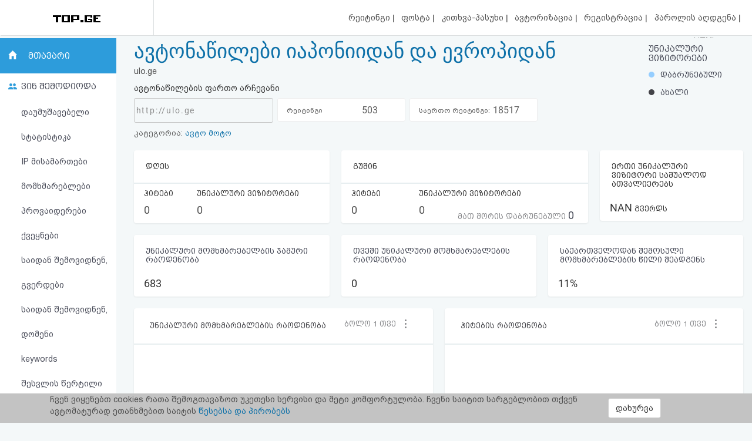

--- FILE ---
content_type: text/html; charset=UTF-8
request_url: https://top.ge/stat/113613
body_size: 12319
content:
<!DOCTYPE html>
<head>
  <!-- no cache headers -->
  <meta http-equiv="Pragma" content="no-cache">
  <meta http-equiv="Expires" content="-1">
  <meta http-equiv="Cache-Control" content="no-cache">
  <!-- end no cache headers -->
  <meta name="viewport" content="width=device-width, initial-scale=1">
  <meta name="keywords" content="TOP.GE - Rating">
  <meta name="description" content="TOP.GE - Rating">
  <meta og:image="description" content="TOP.GE - Rating">
  <meta name="propeller" content="4b950770898f63d3b424aa9adddb0f08">
  <meta property="og:url" content="http://top.ge/stat/113613" />
  <meta property="og:type" content="website" />
  <meta property="og:title" content="TOP.GE  - RATING" />
  <meta property="og:description" content="TOP.GE - Rating" />
  <meta property="og:image" content="http://top.ge/meta_f.png" />
  <title>TOP.GE  - RATING</title>
  <meta http-equiv="Content-Type" content="text/html; charset=utf-8">
  <meta property="fb:admins" content="1572412863" />
  <link rel="apple-touch-icon" sizes="180x180" href="/source/favs/apple-touch-icon.png">
  <link rel="icon" type="image/png" sizes="32x32" href="/source/favs/favicon-32x32.png">
  <link rel="icon" type="image/png" sizes="16x16" href="/source/favs/favicon-16x16.png">
  <link rel="manifest" href="/source/favs/site.webmanifest">
  <link rel="mask-icon" href="/source/favs/safari-pinned-tab.svg" color="#5bbad5">
  <meta name="msapplication-TileColor" content="#da532c">
  <meta name="theme-color" content="#ffffff">
  <link href="/source/css/bootstrap.min.css" rel="stylesheet">
  <link rel="stylesheet" type="text/css" href="/source/bootstrap-select-1.12.4/css/bootstrap-select.min.css">
  <link rel="stylesheet" type="text/css" href="/source/owl/owl.carousel.css">
  <link rel="stylesheet" type="text/css" href="/source/css/style.css">
  <link rel="stylesheet" type="text/css" href="/source/css/responsive.css">
  <script type="text/javascript" src="/source/js/jquery-2.2.4.min.js"></script>
  <link rel="stylesheet" href="/source/css/jquery-ui.css">
  <script src="https://code.jquery.com/ui/1.12.1/jquery-ui.js"></script>

    <script src="https://cdn.admixer.net/scripts3/loader2.js" async
        data-inv="//inv-nets.admixer.net/"
        data-r="single"
	data-sender="admixer"
        data-bundle="desktop">
    </script>


  <style type="text/css">

</style>
</head>
<body>
  <div class="cover_mn_bg"></div>
  <div class="top_banner_holder">

  </div>
  <header class="top_header hidden-xs" style="margin-bottom: 5px;">
    <div class="rectangle_3">
      <a href="/"><img src="/source/img/logo.gif"></a>
    </div>
    <div class="rectangle_2">

    </div>
    <div class="rectangle_1">
      <ul class="pg1">
        <li><a href="/"> რეიტინგი </a> | </li>
        <li><a target="_blank" href="https://mail.top.ge/mail/"> ფოსტა </a> | </li>
        <li><a href="/faq"> კითხვა-პასუხი </a> | </li>
                  <li><a href="/login"> ავტორიზაცია </a> | </li>
          <li><a href="/register/step_one"> რეგისტრაცია </a> | </li>
          <li><a href="/recover_password"> პაროლის აღდგენა </a> |</li>
                <li><a href="/html_code"> HTML კოდი </a></li>
      </ul>
    </div>
  </header>
  <div class="hidden-xs">
    

<!-- <div style="display: flex; justify-content: center; width: 100%;"> -->
<!-- <iframe frameborder="0" scrolling="no" style="border: none;width: 100%;" src="https://open5.myvideo.ge/delivery/afrs.php?zoneid=228"></iframe> -->

	<div style="max-width: 100%; justify-content: center; box-sizing: border-box;">
<!--	<div style="width: 100%"> -->
<!--	<div style="justify-content: center;"> -->
	

	<!--
	<script type="text/javascript" src="https://adx.adform.net/adx/?mid=1634568&rnd=6485290"></script>
	-->

	<!--
	<script src="https://cdn.admixer.net/scripts3/loader2.js" async
        data-sender="admixer"
        data-inv="//inv-nets.admixer.net/"
        data-r="always"
        data-bundle="desktop"></script>
<div id="admixer_async_545884626" data-zone="272f3b77-8ab4-4fab-85b6-dfdf0571a9a4" data-sender="admixer"></div>
<script>(window.globalAmlAds = window.globalAmlAds || []).push('admixer_async_545884626')</script>
	-->


<!--  /*  es aris baneris kodi romelsac gamoakvs img baneri   */ -->
<a href='https://sab.fast.ge/www/delivery/ck.php?oaparams=2__bannerid=946__zoneid=55__cb=7107bae3b7__oadest=https%3A%2F%2Frehost.ge%2Fchristmas-2026%2F%3Futm_source%3Dtopge2026%26utm_campaign%3Dny2026%26utm_medium%3Dreferral' target='_blank'><img src='https://sab.fast.ge/www/delivery/avw.php?zoneid=55&amp;cb=5208280&amp;n=ad1d94ef' border='0' width='100%' alt='' /></a>


	</div>
<!-- </div> -->

  </div>
  <div id="mySidenav" class="sidenav">
        <ul>
      <li style="height: 0"><a href="javascript:void(0)" class="closebtn" onclick="closeNav()"></a></li>
            <li><a  href="/"> რეიტინგი (მთავარი) </a></li>
      <!-- <li><a  href="#"> კატეგორიები </a></li> -->
      <li><a target="_blank" href="https://mail.top.ge/mail/"> ფოსტა </a></li>
      <li><a  href="/faq"> კითხვა-პასუხი </a></li>
              <li><a  href="/login"> ავტორიზაცია </a></li>
        <li><a  href="/register/step_one"> რეგისტრაცია </a></li>
        <li><a  href="/recover_password"> პაროლის აღდგენა </a></li>
            <li><a  href="/html_code"> HTML კოდი </a></li>
      <li><a  href="/legal"> სალიცენზიო შეთანხმება და პასუხისმგებლობის უარყოფა </a></li>
    </ul>
  </div>

  <div class="row mobs_ls hidden-lg">
    <div class="srs_s">
      <div class="col-xs-2">
        <span onclick="openNav()">
          <div class="burger_menu">
            <div class="bar1"></div>
            <div class="bar2"></div>
            <div class="bar3"></div>
          </div>
        </span>
      </div>
      <div class="col-xs-8">
        <a href="/" class="hdr_lgs"><h3><img src="/source/img/logo.gif"></h3></a>
      </div>
      <div class="col-xs-2">
        <label for="search_input" class="btn-srch search-button">
          <img style="line-height: normal;" src="/source/img/search.svg">
          <span>ძიება</span>
        </label>
      </div>
      <div id="search_holder" class="">
        <div class="flex align-items--center">
          <a class="close-search">
            <img src="/source/img/search-close.svg">
          </a>
          <form action="/search" id="search_form" method="GET">
            <input type="text" class="search_input" id="search_input" placeholder=" საძიებო სიტყვა ან ფრაზა" name="q" value="">
          </form>
          <div class="clear-search">
            <img src="/source/img/close.svg" width="12">
          </div>
        </div>
      </div>
    </div>
  </div>
      <script type="text/javascript" src="/source/default.js"></script>
  <script language="JavaScript">
    function where_more(x,y,ip) {
      window.open("/where_morea/"+ip, "wheremore", "toolbar=no,scrollbars=yes,resizable=yes,width="+x+",height="+y);
    }
  </script>
  <script language="JavaScript">
    function hist_complete(x,y,ip) {
      window.open("hist_complete.php?ID="+ip, "wheremore", "toolbar=no,scrollbars=yes,resizable=yes,width="+x+",height="+y);
    }
  </script>

  <script>
    $( function() {
      $( "#accordion" ).accordion({
        collapsible: true
      });
    } );
  </script>
  <section class="content-wrapper">

<div class="container-fluid">
	<div class="row" >
		<div class="col-md-2 strss" style="padding-left: 0">
			<ul class="nav_stat">
		<li class="hdr_main"><a  class="active"  href="/stat/113613">მთავარი</a> </li>
	<li class="who_joined"><span>ვინ შემოდიოდა</span>
		<ul style="text-indent: 0">
			<li><a style="padding-left: 18%;"  href="/stats/113613/unsorted/0/0">დაუმუშავებელი სტატისტიკა</a></li>
			<li><a style="padding-left: 18%;"  href="/stats/113613/ip/0/0">IP მისამართები</a></li>
			<li><a style="padding-left: 18%;"  href="/stats/113613/customers/0/0"> მომხმარებლები </a></li>
			<li><a style="padding-left: 18%;"  href="/stats/113613/providers/0/0"> პროვაიდერები </a></li>
			<li><a style="padding-left: 18%;"  href="/stats/113613/countries/0/0"> ქვეყნები </a></li>
			<li><a style="padding-left: 18%;"  href="/stats/113613/traffic/0/0"> საიდან შემოვიდნენ, გვერდები </a></li>
			<li><a style="padding-left: 18%;"  href="/stats/113613/domains/0/0"> საიდან შემოვიდნენ, დომენი </a></li>
			<li><a style="padding-left: 18%;"  href="/stats/113613/keywords/0/0"> keywords </a></li>
			<li><a style="padding-left: 18%;"  href="/stats/113613/enter_points/0/0"> შესვლის წერტილი </a></li>
			<li><a style="padding-left: 18%;"  href="/stats/113613/os/0/0"> სისტემები </a></li>
			<li><a style="padding-left: 18%;"  href="/stats/113613/browsers/0/0"> ბრაუზერები </a></li>
			<li><a style="padding-left: 18%;"  href="/stats/113613/colors/0/0"> ფერები </a></li>
			<li><a style="padding-left: 18%;"  href="/stats/113613/resolutions/0/0"> მონიტორის გარჩევადობა </a></li>
			<li><a style="padding-left: 18%;"  href="/stats/113613/demography/0/0"> დემოგრაფია </a></li>
			<li><a style="padding-left: 18%;"  href="/stats/113613/hist_complete"> მთლიანი ისტორია </a></li>
		</ul>
	</li>
	<!-- <li class="dynamic_s"><a style="padding-left: 18%;"  href="/stats/113613/os/0/0""> სისტემები </a></li>
	<li class="menu_p_s"><a style="padding-left: 18%;"  href="/stats/113613/browsers/0/0""> ბრაუზერები </a></li> -->

</ul>
<div class="left_section_b">
<div class="banner_middle">
    <div class="banner_right hidden-xs">
    <!-- <iframe frameborder="0" scrolling="no" style="border: none;width: 100%;height: 600px;" src="https://open5.myvideo.ge/delivery/afrs.php?zoneid=230"></iframe> -->
    <!-- <div id="SUZFMkQ1WjlZL3hZT25OdmdNdVZIQT09" data-aon-config = '{"position":"center", "spa":"false"}'></div> <script type='text/javascript'> var aon_config = {'position':'center', 'spa':'false'}; var aon_a = 'Wk10OGJHQS9yb2JoOFZsNldVZmtQQT09'; var aon_c = 'SUZFMkQ1WjlZL3hZT25OdmdNdVZIQT09'; var w = '160'; var h ='600'; var ac = ac || []; ac.push(aon_c); ( function() {var aon = document.createElement('script'); aon.type = 'text/javascript'; aon.async = true; aon.src = ('https:' == document.location.protocol ? 'https://' : 'http://') + 'bds.analyticson.com/bds_js/bds_v12.js?aon_c='+aon_c+'&aon_a='+aon_a+'&w='+w+'&h='+h; var s = document.currentScript; var aon_c_el = document.querySelector("#" + aon_c); aon_c_el.append(aon); })(); </script> -->
  </div>  </div>
  <div class="banner_middle">
    <!--  <iframe frameborder="0" scrolling="no" style="border: none;width: 100%;height: 600px;" src="https://open5.myvideo.ge/delivery/afrs.php?zoneid=231"></iframe> -->
<!-- <div id="bmRJRFBVZEYyWkVlazNaMUFyQ3hLQT09" data-aon-config = '{"position":"center", "spa":"false"}'></div> <script type='text/javascript'> var aon_config = {'position':'center', 'spa':'false'}; var aon_a = 'Wk10OGJHQS9yb2JoOFZsNldVZmtQQT09'; var aon_c = 'bmRJRFBVZEYyWkVlazNaMUFyQ3hLQT09'; var w = '120'; var h ='600'; var ac = ac || []; ac.push(aon_c); ( function() {var aon = document.createElement('script'); aon.type = 'text/javascript'; aon.async = true; aon.src = ('https:' == document.location.protocol ? 'https://' : 'http://') + 'bds.analyticson.com/bds_js/bds_v12.js?aon_c='+aon_c+'&aon_a='+aon_a+'&w='+w+'&h='+h; var s = document.currentScript; var aon_c_el = document.querySelector("#" + aon_c); aon_c_el.append(aon); })(); </script> -->  </div>
</div>		</div>
		<div class="col-md-10 col-xs-12 strss2" style="background: #f4f8f9;">
						<div class="hdr_sts">
				<div class="left_sts">
					<div class="hdr_ttl hidden-xs">
				      <a href="http://ulo.ge" target="_blank"><h1>ავტონაწილები იაპონიიდან და ევროპიდან</h1></a>
				    </div>
					<div id="accordion">
						<h1>
							<div class="hdr_ttl hidden-md hidden-lg">
								<a href="http://ulo.ge" target="_blank"><h1>ავტონაწილები იაპონიიდან და ევროპიდან</h1></a>
							</div>
						</h1>
						<div>
							<p>ulo.ge</p>
							<div class="descr_s">
								ავტონაწილების ფართო არჩევანი							</div>
							<div class="Rectangle_7 hidden-xs hidden-sm">
								<div class="s_1"> 
									http://ulo.ge								</div>
								<div class="s_2">
									<span class="sc_hd">რეიტინგი კატეგორიაში:</span> <span class="current_possiottion">503</span> <!-- <span class="spacer_holder"> | </span> <span class="position_change down_ps"> - 5</span> -->
								</div>
								<div class="s_2">
									<span class="sc_hd">საერთო რეიტინგი:</span> <span class="current_possiottion">18517</span> <!-- <span class="spacer_holder"> | </span> <span class="position_change up_ps"> + 1</span> -->
								</div>
								<div class="s_4"> </div>
							</div>
							<p class="categorys_inner">კატეგორია: <a href="/cat/23/113613/%E1%83%90%E1%83%95%E1%83%A2%E1%83%9D+%E1%83%9B%E1%83%9D%E1%83%A2%E1%83%9D#113613">ავტო მოტო</a></p>
							<p class="resource_registered hidden-md hidden-lg" style="padding-left: 0">რესურსი დარეგისტრირდა: 21:48 -  6.03.2020</p>
							<p class="hidden-md hidden-lg close_info">ინფოს დახურვა</p>
						</div>
					</div>
				</div>
										<div class="mob_inner_stat_menu">
				<ul class="nav_stat">
					<li class="hdr_main">
						 <a class="home_s" href="/stat/113613">მთავარი</a> 						
						<div class="wtf_s_mn">
							
						</div>
					</li>
					<div class="to_shw_mn">
						<li class="who_joined"><span>ვინ შემოდიოდა</span>
							<ul>
																	<li><a  href="/stats/113613/unsorted/0/0">დაუმუშავებელი სტატისტიკა</a></li>
									<li><a  href="/stats/113613/ip/0/0">IP მისამართები</li>
									<li><a  href="/stats/113613/customers/0/0"> მომხმარებლები </a></li>
									<li><a  href="/stats/113613/providers/0/0"> პროვაიდერები </a></li>
									<li><a  href="/stats/113613/countries/0/0"> ქვეყნები </a></li>
									<li><a  href="/stats/113613/traffic/0/0"> საიდან </a></li>
									<li><a  href="/stats/113613/domains/0/0"> დომენები </a></li>
									<li><a  href="/stats/113613/keywords/0/0"> keywords </a></li>
									<li><a  href="/stats/113613/enter_points/0/0"> შესვლის წერტილი </a></li>
									<li><a  href="/stats/113613/os/0/0"> სისტემები </a></li>
									<li><a  href="/stats/113613/browsers/0/0"> ბრაუზერები </a></li>
									<li><a  href="/stats/113613/colors/0/0"> ფერები </a></li>
									<li><a  href="/stats/113613/resolutions/0/0"> მონიტორის გარჩევადობა </a></li>
									<li><a  href="/stats/113613/demography/0/0"> დემოგრაფია </a></li>
									<li><a  href="/stats/113613/hist_complete"> მთლიანი ისტორია </a></li>
								</ul>
							</li>
							<!-- <li class="dynamic_s"><a  href="/stats/113613/os/0/0"> სისტემები </a></li>
								<li class="menu_p_s"><a  href="/stats/113613/browsers/0/0"> ბრაუზერები </a></li> -->
							</div>

						</ul>
					</div>				<div class="Rectangle_7 hidden-md hidden-lg">
					<div class="s_2">
						<span class="sc_hd">რეიტინგი კატეგორიაში:</span> <span class="current_possiottion">503</span> <span class="spacer_holder"> | </span> <span class="position_change down_ps"> - 5</span>
					</div>
					<div class="s_2">
						<span class="sc_hd">საერთო რეიტინგი:</span> <span class="current_possiottion">18517</span> <span class="spacer_holder"> | </span> <span class="position_change up_ps"> + 1</span>
					</div>
					<div class="s_4"> </div>
				</div>
				<div class="right_sts">
					<script src="/source/amcharts/amcharts.js"></script>
<script src="https://www.amcharts.com/lib/3/plugins/dataloader/dataloader.min.js"></script>
<script src="/source/amcharts/pie.js"></script>
<script src="/source/amcharts/serial.js"></script>
<script src="/source/amcharts/export.min.js"></script>
<link rel="stylesheet" href="/source/amcharts/export.css" type="text/css" media="all" />
<script src="/source/amcharts/light.js"></script>

<div id="container" style="float:left;height: 150px;width: 150px;margin-top: -11%;margin: 0 auto;"></div>

<!-- Chart code -->
<script>
    var chart = AmCharts.makeChart( "container", {
        "type": "pie",
        "labelsEnabled": false,
        "balloonText": "<span style='font-size:16px;color:#fff;font-family: BPG_Arial_Caps;'>[[title]]</span><br><span style='font-size:14px;color:#fff;'><b>[[value]]</b> ([[percents]]%)</span>",
        "titleField": "country",
        "valueField": "litres",
        "colorField": "color",
        "fontSize": 12,
        "theme": "chalk",
        "allLabels": [],
        "numberFormatter": {
            "precision": 0,
            "decimalSeparator": ".",
            "thousandsSeparator": ","
        },
        "balloon": {
            "adjustBorderColor": false,
            "fixedPosition": false
        },
        "titles": [],
        "dataProvider": [
        {
            "country": "დაბრუნებული",
            "litres": 0,
            "color": "#95CEFF"
        },
        {
            "country": "ახალი",
            "litres": 0,
            "color": "#434348"
        }
        ]
    } );
</script>					<h4>უნიკალური ვიზიტორები</h4>
										<div class="low_stat">
						<div class="retunered" style="width: 0%;"> 0 % </div>
						<div class="new_cust" style="width: 0%;"> 0 %</div>
					</div>
					<p><span class="bullet_returned"></span> დაბრუნებული</p>
					<p><span class="bullet_new"></span> ახალი</p>
				</div>
			</div>			<div class="slider_hlrd hidden-md hidden-lg">
				<div class="owl-carousel carousel1 owl-theme hidden-md hidden-lg" style="float: left;">
					<div class="item">
						<div class="blok_stat">
							<div class="header"> <h3>დღეს</h3> </div>
							<div class="blok_second sch_ft">
								<div class="ft ft_1">
									<h4>ჰიტები</h4>
									<p>0</p>
								</div>
								<div class="ft ft_2">
									<h4>უნიკალური ვიზიტორები</h4>
									<p>0</p>
								</div>
							</div>
						</div>
					</div>
					<div class="item">
						<div class="blok_stat" >
							<div class="header"> <h3>გუშინ</h3> </div>
							<div class="blok_second">
								<div class="ft ft_1">
									<h4>ჰიტები</h4>
									<p>0</p>
								</div>
								<div class="ft ft_2">
									<h4>უნიკალური ვიზიტორები</h4>
									<p>0</p>
								</div>
							</div>
							<div class="block_three">
								<p class="returned_usr">მათ შორის დაბრუნებული <span style="font-family: Roboto_Regular;font-size: 18px;color: #494C59;">0</span></p>
							</div>
						</div>
					</div>
				</div>
				<div id="customDots" class="owl-dots"></div>
			</div>
			<div class="blok_stat unic_da_pg_v hidden-md hidden-lg" style="background: transparent;">
				<div class="header col-xs-7" style="font-size: 14px;text-align: right;color: #5D5D5D;"> <h3 style="font-family: bpg_arial_2009;color:#5D5D5D">ერთი უნიკალური ვიზიტორი საშუალოდ ათვალიერებს</h3> </div>
				<div class="col-xs-5">
					<div class="ft ft_1" style="width: 100%;line-height: 70px;">
						<h4 style="line-height: 70px;font-size: 15px;color: #494C59;"><span style="font-size: 30px;color: #494C59;font-family: Roboto_Regular;">NAN</span> გვერდს</h4>
					</div>
				</div>
			</div>
			<div class="slider_hlrd hidden-md hidden-lg">
				<div class="owl-carousel carousel2 owl-theme hidden-md hidden-lg" style="float: left;">
					<div class="item">
						<div class="blok_stat">
							<div class="header"> <h3 style="width: 82%;margin: auto;">რეგისტრაციიდან ყოველდღიურად უნიკალური მომხმარებელბის ჯამური რაოდენობა</h3> </div>
							<div class="blok_second sch_ft" style="border:none">
								<div class="ft ft_1" style="width: 100%; text-align: center;">
									<p>683</p>
								</div>
							</div>
						</div>
					</div>
					<div class="item">
						<div class="blok_stat">
							<div class="header"> <h3 style="width: 82%;margin: auto;">თვეში უნიკალური მომხმარებლების რაოდენობა</h3> </div>
							<div class="blok_second sch_ft" style="border:none">
								<div class="ft ft_1" style="width: 100%; text-align: center;">
									<p>0</p>
								</div>
							</div>
						</div>
					</div>
					<div class="item">
						<div class="blok_stat">
							<div class="header"> <h3 style="width: 82%;margin: auto;">საქართველოდან შემოსული მომხმარებლების წილი შეადგენს</h3> </div>
							<div class="blok_second sch_ft" style="border:none">
								<div class="ft ft_1" style="width: 100%; text-align: center;">
									<p>11 %</p>
								</div>
							</div>
						</div>
					</div>
				</div>
				<div id="customDots2" class="owl-dots"></div>
			</div>
			<div class="row">
				<div class="hidden-xs hidden-sm">
					<div class="col-md-4">
						<div class="blok_stat">
							<div class="header"> <h3>დღეს</h3> </div>
							<div class="blok_second sch_ft">
								<div class="ft ft_1">
									<h4>ჰიტები</h4>
									<p>0</p>
								</div>
								<div class="ft ft_2">
									<h4>უნიკალური ვიზიტორები</h4>
									<p>0</p>
								</div>
							</div>
						</div>
					</div>
					<div class="col-md-5">
						<div class="blok_stat" >
							<div class="header"> <h3>გუშინ</h3> </div>
							<div class="blok_second">
								<div class="ft ft_1">
									<h4>ჰიტები</h4>
									<p>0</p>
								</div>
								<div class="ft ft_2">
									<h4>უნიკალური ვიზიტორები</h4>
									<p>0</p>
									<p class="returned_usr">მათ შორის დაბრუნებული <span style="font-family: Roboto_Regular;font-size: 18px;color: #494C59;">0</span></p>
								</div>
							</div>
						</div>
					</div>
					<div class="col-md-3">
						<div class="blok_stat unic_da_pg_v">
							<div class="header"> <h3>ერთი უნიკალური ვიზიტორი საშუალოდ ათვალიერებს</h3> </div>
							<div class="blok_second">
								<div class="ft ft_1" style="width: 100%;">
									<h4><span>NAN</span> გვერდს</h4>
								</div>
							</div>
						</div>
					</div>
					<div class="col-md-4">
						<div class="blok_stat unic_da_pg_v">
							<div class="header"> <h3 style="font-size: 16px;color: #494C59;">უნიკალური მომხმარებელბის ჯამური რაოდენობა</h3> </div>
							<div class="blok_second">
								<div class="ft ft_1" style="width: 100%;">
									<h4><span>683</span></h4>
								</div>
							</div>
						</div>
					</div>
					<div class="col-md-4">
						<div class="blok_stat unic_da_pg_v">
							<div class="header"> <h3 style="font-size: 16px;color: #494C59;">თვეში უნიკალური მომხმარებლების რაოდენობა</h3> </div>
							<div class="blok_second">
								<div class="ft ft_1" style="width: 100%;">
									<h4><span>0</span></h4>
								</div>
							</div>
						</div>
					</div>
					<div class="col-md-4">
						<div class="blok_stat unic_da_pg_v">
							<div class="header"> <h3 style="font-size: 16px;color: #494C59;">საქართველოდან შემოსული მომხმარებლების წილი შეადგენს</h3> </div>
							<div class="blok_second">
								<div class="ft ft_1" style="width: 100%;">
									<h4><span>11%</span></h4>
								</div>
							</div>
						</div>
					</div>
				</div>
				<div class="stats_holders">
					<div class="col-md-6">
						<div class="container_holder">
							<div class="container_hdr srss4">
								<div class="row">
									<div class="col-md-8 col-xs-6 srss6">
										<p style="font-family: BPG_Arial_Caps !important;padding-left: 22px;font-size: 15px;color: #434348;">უნიკალური მომხმარებლების რაოდენობა</p>
									</div>
									<div class="col-md-4 col-xs-6">
										<select name="unic_interval" class="selectpicker chart_select" onchange="setDataSet(this.options[this.selectedIndex].value);">
											<option value="/json/visitors/113613/1/30">ბოლო 1 თვე</option>
											<option value="/json/visitors/113613/1/60">ბოლო 60 დღე</option>
											<option value="/json/visitors/113613/1/360">ბოლო 1 წელი</option>
										</select>
									</div>
								</div>
							</div>
							<div id="container2">
								<div class="loading2">

								</div>
							</div>
						</div>
					</div>
					<div class="col-md-6">
						<div class="container_holder">
							<div class="container_hdr srss4">
								<div class="row">
									<div class="col-md-8 col-xs-6">
										<p class="ppp_s" style="font-family: BPG_Arial_Caps !important;padding-left: 22px;font-size: 15px;color: #434348;">ჰიტების რაოდენობა</p>
									</div>
									<div class="col-md-4 col-xs-6">
										<select name="unic_interval" class="selectpicker chart_select" onchange="setDataSet2(this.options[this.selectedIndex].value);">
											<option value="/json/visitors/113613/2/30">ბოლო 1 თვე</option>
											<option value="/json/visitors/113613/2/60">ბოლო 60 დღე</option>
											<option value="/json/visitors/113613/2/360">ბოლო 1 წელი</option>
										</select>
									</div>
								</div>
							</div>
							<div id="container3">
								<div class="loading2">

								</div>
							</div>
						</div>
					</div>
					<div class="col-md-6">
						<div class="container_holder">
							<div class="container_hdr srss7">
								<div class="row">
									<div class="col-md-8 col-xs-8">
										<p style="font-family: BPG_Arial_Caps !important;padding-left: 22px;font-size: 15px;color: #434348;">ქვეყნები</p>
									</div>
									<div class="col-md-4 col-xs-4">
										<a href="/stats/113613/countries/0/0" type="button" class="btn btn-default detl" title="სრულად">სრულად</a>
									</div>
								</div>
							</div>
							<div id="container4">
								<div class="loading2">

								</div>
							</div>
						</div>
					</div>
					<div class="col-md-6">
						<div class="container_holder">
							<div class="container_hdr">
								<div class="row">
									<div class="col-md-12 col-xs-12">
										<p style="font-family: BPG_Arial_Caps !important;padding-left: 22px;font-size: 15px;color: #434348;">უნიკალური ვიზიტორების მომატების დინამიკა - საათები(გუშინ)</p>
									</div>
									<!-- <div class="col-md-3">
										<a href="" type="button" class="btn btn-default detl" title="სრულად">სრულად</a>
									</div> -->
								</div>
							</div>
							<div id="container5">
								<div class="loading2">

								</div>
							</div>
						</div>
					</div>
					<div class="col-md-6">
						<div class="container_holder">
							<div class="container_hdr">
								<div class="row">
									<div class="col-md-9 col-xs-9">
										<p style="font-family: BPG_Arial_Caps !important;padding-left: 22px;font-size: 15px;color: #434348;">კიდევ რომელ საიტებს სტუმრობს თქვენი საიტის აუდიტორია</p>
									</div>
									<div class="col-md-3 col-xs-3">
										<!-- <a href="" type="button" class="btn btn-default detl" title="სრულად">სრულად</a> -->
									</div>
								</div>
							</div>
							<div id="container6" style="width: 100%;margin-top: 0;">
								<table class="raiting_table" style="width: 100%;">
									<thead>
										<tr>
											<td>
												საიტი
											</td>
											<td>
												რაოდენ.
											</td>
											<td>
												პროცენ.
											</td>
										</tr>
									</thead>
									<tbody class="result">
										<div class="loading">
											
										</div>
									</tbody>
								</table>
							</div>
						</div>
					</div>
				</div>
			</div>
			
			<p class="resource_registered hidden-xs hidden-sm">რესურსი დარეგისტრირდა: 21:48 -  6.03.2020</p>
		</div>
	</div>
</div>
</div>
<script>
     /* var chart1 = AmCharts.makeChart("container2", {
        "type": "serial",
        "theme": "light",
          "dataLoader": {
            "url": "/json/visitors/113613/1/30"
          },
        "marginRight": 40,
        "marginLeft": 80,
        "autoMarginOffset": 20,
        "dataDateFormat": "YYYY-MM-DD",
        "valueAxes": [{
          "id": "v1",
          "axisAlpha": 0,
          "position": "left",
          "ignoreAxisWidth":true
        }],
        "balloon": {},
        "graphs": [{
          "fillAlphas": 0.7,
          "id": "v1",
          "fillColors": "#2D9CDB",
          "lineAlpha": 0,
          "title": "graph 1",
          "valueField": "value"
        }],
        "chartCursor": {
          "pan": true,
          "valueLineEnabled": true,
          "valueLineBalloonEnabled": false,
          "cursorAlpha":1,
          "cursorColor":"#258cbb",
          "limitToGraph":"g1",
          "valueLineAlpha":0.2,
          "valueZoomable":false
        },
        "categoryField": "date",
        "categoryAxis": {
          "parseDates": true,
          "dashLength": 1,
          "minorGridEnabled": true
        },
        "export": {
          "enabled": false
        }
      });
  function setDataSet(dataset_url) {
    AmCharts.loadFile(dataset_url, {}, function(data) {
      chart1.dataProvider = AmCharts.parseJSON(data);
      chart1.validateData();
    });
  } */
  var chart1 = AmCharts.makeChart("container2", {
    "type": "serial",
    "theme": "light",
    "dataLoader": {
      "url": "/json/visitors/113613/1/30"
    },
    "marginRight": 40,
    "marginLeft": 40,
    "autoMarginOffset": 20,
    "mouseWheelZoomEnabled":false,
    "dataDateFormat": "YYYY-MM-DD",
    "valueAxes": [{
      "id": "v1",
      "axisAlpha": 0,
      "position": "left",
      "ignoreAxisWidth":true
    }],
    "balloon": {
      "borderThickness": 1,
      "shadowAlpha": 0
    },
    "graphs": [{
      "id": "g1",
      "balloon":{
        "drop":true,
        "adjustBorderColor":false,
        "color":"#ffffff"
      },
      "bullet": "round",
      "bulletBorderAlpha": 1,
      "bulletColor": "#FFFFFF",
      "bulletSize": 5,
      "hideBulletsCount": 50,
      "lineThickness": 2,
      "title": "red line",
      "useLineColorForBulletBorder": true,
      "valueField": "value",
      "balloonText": "<span style='font-size:13px;'>[[value]]</span>"
    }],
    "chartScrollbar": {
      "graph": "g1",
      "oppositeAxis":false,
      "offset":30,
      "scrollbarHeight": 80,
      "backgroundAlpha": 0,
      "selectedBackgroundAlpha": 0.1,
      "selectedBackgroundColor": "#888888",
      "graphFillAlpha": 0,
      "graphLineAlpha": 0.5,
      "selectedGraphFillAlpha": 0,
      "selectedGraphLineAlpha": 1,
      "autoGridCount":true,
      "color":"#AAAAAA"
    },
    "chartCursor": {
      "pan": true,
      "valueLineEnabled": true,
      "valueLineBalloonEnabled": true,
      "cursorAlpha":1,
      "cursorColor":"#258cbb",
      "limitToGraph":"g1",
      "valueLineAlpha":0.2,
      "valueZoomable":true
    },
    "valueScrollbar":{
      "oppositeAxis":false,
      "offset":50,
      "scrollbarHeight":10
    },
    "categoryField": "date",
    "categoryAxis": {
      "parseDates": true,
      "dashLength": 1,
      "minorGridEnabled": true
    },
    "export": {
      "enabled": false
    }
  });
  function setDataSet(dataset_url) {
    AmCharts.loadFile(dataset_url, {}, function(data) {
      chart1.dataProvider = AmCharts.parseJSON(data);
      chart1.validateData();
    });
  }
    chart1.addListener("rendered", zoomChart1);
    zoomChart1();
    function zoomChart1() {
      chart1.zoomToIndexes(chart1.dataLoader.length - 40, chart1.dataLoader.length - 1);
    }

  </script><script>
    $.getJSON( '/json/hour/113613',
        function (data) {
            var chart2 = AmCharts.makeChart("container5", {
                "type": "serial",
                "theme": "light",
                "dataProvider": data,
                "graphs": [{
                    "id":"g1",
                    "balloonText": "[[category]]<br><b><span style='font-size:14px;'>[[value]]</span></b>",
                    "bullet": "round",
                    "bulletSize": 8,
                    "lineColor": "#d1655d",
                    "lineThickness": 2,
                    "negativeLineColor": "#637bb6",
                    "type": "smoothedLine",
                    "valueField": "value"
                }],
                "chartCursor": {
                    "categoryBalloonDateFormat": "YYYY",
                    "cursorAlpha": 0,
                    "valueLineEnabled":true,
                    "valueLineBalloonEnabled":true,
                    "valueLineAlpha":0.5,
                    "fullWidth":true
                },
                "dataDateFormat": "YYYY",
                "categoryField": "year",
                "categoryAxis": {
                    "minPeriod": "YYYY",
                    "parseDates": false,
                    "minorGridAlpha": 0.1,
                    "minorGridEnabled": true
                },
                "export": {
                    "enabled": false
                }
            })
        });

    </script><script>
     /* var chart3 = AmCharts.makeChart("container3", {
        "type": "serial",
        "categoryField": "date",
        "marginLeft": 80,
        "dataLoader": {
            "url": "/json/visitors/113613/2/30"
          },
        "dataDateFormat": "YYYY-MM-DD",
        "theme": "default",
        "categoryAxis": {
          "minPeriod": "DD",
          "parseDates": true
        },
        "chartCursor": {
          "limitToGraph":"g1",
          "enabled": true,
        },
        "chartScrollbar": {
          "enabled": false
        },
        "trendLines": [],
        "graphs": [
        {
          "fillAlphas": 0.7,
          "id": "v1",
          "fillColors": "#2D9CDB",
          "lineAlpha": 0,
          "title": "graph 1",
          "valueField": "value"
        }
        ],
        "guides": [],
        "valueAxes": [
        {
          "id": "g1",
          "axisAlpha": 0,
          "position": "left",
          "ignoreAxisWidth":true
        }
        ],
        "allLabels": [],
        "balloon": {},
        "legend": {
          "enabled": false
        },
        "titles": []
      });
  function setDataSet2(dataset_url) {
    AmCharts.loadFile(dataset_url, {}, function(data) {
      chart3.dataProvider = AmCharts.parseJSON(data);
      chart3.validateData();
    });
  }*/
    var chart3 = AmCharts.makeChart("container3", {
    "type": "serial",
    "theme": "light",
    "dataLoader": {
      "url": "/json/visitors/113613/2/30"
    },
    "marginRight": 40,
    "marginLeft": 40,
    "autoMarginOffset": 20,
    "mouseWheelZoomEnabled":false,
    "dataDateFormat": "YYYY-MM-DD",
    "valueAxes": [{
      "id": "v1",
      "axisAlpha": 0,
      "position": "left",
      "ignoreAxisWidth":true
    }],
    "balloon": {
      "borderThickness": 1,
      "shadowAlpha": 0
    },
    "graphs": [{
      "id": "g1",
      "balloon":{
        "drop":true,
        "adjustBorderColor":false,
        "color":"#ffffff"
      },
      "bullet": "round",
      "bulletBorderAlpha": 1,
      "bulletColor": "#FFFFFF",
      "bulletSize": 5,
      "hideBulletsCount": 50,
      "lineThickness": 2,
      "title": "red line",
      "useLineColorForBulletBorder": true,
      "valueField": "value",
      "balloonText": "<span style='font-size:13px;'>[[value]]</span>"
    }],
    "chartScrollbar": {
      "graph": "g1",
      "oppositeAxis":false,
      "offset":30,
      "scrollbarHeight": 80,
      "backgroundAlpha": 0,
      "selectedBackgroundAlpha": 0.1,
      "selectedBackgroundColor": "#888888",
      "graphFillAlpha": 0,
      "graphLineAlpha": 0.5,
      "selectedGraphFillAlpha": 0,
      "selectedGraphLineAlpha": 1,
      "autoGridCount":true,
      "color":"#AAAAAA"
    },
    "chartCursor": {
      "pan": true,
      "valueLineEnabled": true,
      "valueLineBalloonEnabled": true,
      "cursorAlpha":1,
      "cursorColor":"#258cbb",
      "limitToGraph":"g1",
      "valueLineAlpha":0.2,
      "valueZoomable":true
    },
    "valueScrollbar":{
      "oppositeAxis":false,
      "offset":50,
      "scrollbarHeight":10
    },
    "categoryField": "date",
    "categoryAxis": {
      "parseDates": true,
      "dashLength": 1,
      "minorGridEnabled": true
    },
    "export": {
      "enabled": false
    }
  });
  function setDataSet2(dataset_url) {
    AmCharts.loadFile(dataset_url, {}, function(data) {
      chart3.dataProvider = AmCharts.parseJSON(data);
      chart3.validateData();
    });
  }
    chart3.addListener("rendered", zoomChart3);
    zoomChart1();
    function zoomChart3() {
      chart3.zoomToIndexes(chart3.dataLoader.length - 40, chart3.dataLoader.length - 1);
    }
  </script>

<script src="/source/amcharts/ammap.js"></script>
<script src="/source/amcharts/worldLow.js"></script>
<script>
    var latlong = {};
    latlong["AD"] = {"latitude":42.5, "longitude":1.5};
    latlong["AE"] = {"latitude":24, "longitude":54};
    latlong["AF"] = {"latitude":33, "longitude":65};
    latlong["AG"] = {"latitude":17.05, "longitude":-61.8};
    latlong["AI"] = {"latitude":18.25, "longitude":-63.1667};
    latlong["AL"] = {"latitude":41, "longitude":20};
    latlong["AM"] = {"latitude":40, "longitude":45};
    latlong["AN"] = {"latitude":12.25, "longitude":-68.75};
    latlong["AO"] = {"latitude":-12.5, "longitude":18.5};
    latlong["AP"] = {"latitude":35, "longitude":105};
    latlong["AQ"] = {"latitude":-90, "longitude":0};
    latlong["AR"] = {"latitude":-34, "longitude":-64};
    latlong["AS"] = {"latitude":-14.3333, "longitude":-170};
    latlong["AT"] = {"latitude":47.3333, "longitude":13.3333};
    latlong["AU"] = {"latitude":-27, "longitude":133};
    latlong["AW"] = {"latitude":12.5, "longitude":-69.9667};
    latlong["AZ"] = {"latitude":40.5, "longitude":47.5};
    latlong["BA"] = {"latitude":44, "longitude":18};
    latlong["BB"] = {"latitude":13.1667, "longitude":-59.5333};
    latlong["BD"] = {"latitude":24, "longitude":90};
    latlong["BE"] = {"latitude":50.8333, "longitude":4};
    latlong["BF"] = {"latitude":13, "longitude":-2};
    latlong["BG"] = {"latitude":43, "longitude":25};
    latlong["BH"] = {"latitude":26, "longitude":50.55};
    latlong["BI"] = {"latitude":-3.5, "longitude":30};
    latlong["BJ"] = {"latitude":9.5, "longitude":2.25};
    latlong["BM"] = {"latitude":32.3333, "longitude":-64.75};
    latlong["BN"] = {"latitude":4.5, "longitude":114.6667};
    latlong["BO"] = {"latitude":-17, "longitude":-65};
    latlong["BR"] = {"latitude":-10, "longitude":-55};
    latlong["BS"] = {"latitude":24.25, "longitude":-76};
    latlong["BT"] = {"latitude":27.5, "longitude":90.5};
    latlong["BV"] = {"latitude":-54.4333, "longitude":3.4};
    latlong["BW"] = {"latitude":-22, "longitude":24};
    latlong["BY"] = {"latitude":53, "longitude":28};
    latlong["BZ"] = {"latitude":17.25, "longitude":-88.75};
    latlong["CA"] = {"latitude":54, "longitude":-100};
    latlong["CC"] = {"latitude":-12.5, "longitude":96.8333};
    latlong["CD"] = {"latitude":0, "longitude":25};
    latlong["CF"] = {"latitude":7, "longitude":21};
    latlong["CG"] = {"latitude":-1, "longitude":15};
    latlong["CH"] = {"latitude":47, "longitude":8};
    latlong["CI"] = {"latitude":8, "longitude":-5};
    latlong["CK"] = {"latitude":-21.2333, "longitude":-159.7667};
    latlong["CL"] = {"latitude":-30, "longitude":-71};
    latlong["CM"] = {"latitude":6, "longitude":12};
    latlong["CN"] = {"latitude":35, "longitude":105};
    latlong["CO"] = {"latitude":4, "longitude":-72};
    latlong["CR"] = {"latitude":10, "longitude":-84};
    latlong["CU"] = {"latitude":21.5, "longitude":-80};
    latlong["CV"] = {"latitude":16, "longitude":-24};
    latlong["CX"] = {"latitude":-10.5, "longitude":105.6667};
    latlong["CY"] = {"latitude":35, "longitude":33};
    latlong["CZ"] = {"latitude":49.75, "longitude":15.5};
    latlong["DE"] = {"latitude":51, "longitude":9};
    latlong["DJ"] = {"latitude":11.5, "longitude":43};
    latlong["DK"] = {"latitude":56, "longitude":10};
    latlong["DM"] = {"latitude":15.4167, "longitude":-61.3333};
    latlong["DO"] = {"latitude":19, "longitude":-70.6667};
    latlong["DZ"] = {"latitude":28, "longitude":3};
    latlong["EC"] = {"latitude":-2, "longitude":-77.5};
    latlong["EE"] = {"latitude":59, "longitude":26};
    latlong["EG"] = {"latitude":27, "longitude":30};
    latlong["EH"] = {"latitude":24.5, "longitude":-13};
    latlong["ER"] = {"latitude":15, "longitude":39};
    latlong["ES"] = {"latitude":40, "longitude":-4};
    latlong["ET"] = {"latitude":8, "longitude":38};
    latlong["EU"] = {"latitude":47, "longitude":8};
    latlong["FI"] = {"latitude":62, "longitude":26};
    latlong["FJ"] = {"latitude":-18, "longitude":175};
    latlong["FK"] = {"latitude":-51.75, "longitude":-59};
    latlong["FM"] = {"latitude":6.9167, "longitude":158.25};
    latlong["FO"] = {"latitude":62, "longitude":-7};
    latlong["FR"] = {"latitude":46, "longitude":2};
    latlong["GA"] = {"latitude":-1, "longitude":11.75};
    latlong["GB"] = {"latitude":54, "longitude":-2};
    latlong["GD"] = {"latitude":12.1167, "longitude":-61.6667};
    latlong["GE"] = {"latitude":42, "longitude":43.5};
    latlong["GF"] = {"latitude":4, "longitude":-53};
    latlong["GH"] = {"latitude":8, "longitude":-2};
    latlong["GI"] = {"latitude":36.1833, "longitude":-5.3667};
    latlong["GL"] = {"latitude":72, "longitude":-40};
    latlong["GM"] = {"latitude":13.4667, "longitude":-16.5667};
    latlong["GN"] = {"latitude":11, "longitude":-10};
    latlong["GP"] = {"latitude":16.25, "longitude":-61.5833};
    latlong["GQ"] = {"latitude":2, "longitude":10};
    latlong["GR"] = {"latitude":39, "longitude":22};
    latlong["GS"] = {"latitude":-54.5, "longitude":-37};
    latlong["GT"] = {"latitude":15.5, "longitude":-90.25};
    latlong["GU"] = {"latitude":13.4667, "longitude":144.7833};
    latlong["GW"] = {"latitude":12, "longitude":-15};
    latlong["GY"] = {"latitude":5, "longitude":-59};
    latlong["HK"] = {"latitude":22.25, "longitude":114.1667};
    latlong["HM"] = {"latitude":-53.1, "longitude":72.5167};
    latlong["HN"] = {"latitude":15, "longitude":-86.5};
    latlong["HR"] = {"latitude":45.1667, "longitude":15.5};
    latlong["HT"] = {"latitude":19, "longitude":-72.4167};
    latlong["HU"] = {"latitude":47, "longitude":20};
    latlong["ID"] = {"latitude":-5, "longitude":120};
    latlong["IE"] = {"latitude":53, "longitude":-8};
    latlong["IL"] = {"latitude":31.5, "longitude":34.75};
    latlong["IN"] = {"latitude":20, "longitude":77};
    latlong["IO"] = {"latitude":-6, "longitude":71.5};
    latlong["IQ"] = {"latitude":33, "longitude":44};
    latlong["IR"] = {"latitude":32, "longitude":53};
    latlong["IS"] = {"latitude":65, "longitude":-18};
    latlong["IT"] = {"latitude":42.8333, "longitude":12.8333};
    latlong["JM"] = {"latitude":18.25, "longitude":-77.5};
    latlong["JO"] = {"latitude":31, "longitude":36};
    latlong["JP"] = {"latitude":36, "longitude":138};
    latlong["KE"] = {"latitude":1, "longitude":38};
    latlong["KG"] = {"latitude":41, "longitude":75};
    latlong["KH"] = {"latitude":13, "longitude":105};
    latlong["KI"] = {"latitude":1.4167, "longitude":173};
    latlong["KM"] = {"latitude":-12.1667, "longitude":44.25};
    latlong["KN"] = {"latitude":17.3333, "longitude":-62.75};
    latlong["KP"] = {"latitude":40, "longitude":127};
    latlong["KR"] = {"latitude":37, "longitude":127.5};
    latlong["KW"] = {"latitude":29.3375, "longitude":47.6581};
    latlong["KY"] = {"latitude":19.5, "longitude":-80.5};
    latlong["KZ"] = {"latitude":48, "longitude":68};
    latlong["LA"] = {"latitude":18, "longitude":105};
    latlong["LB"] = {"latitude":33.8333, "longitude":35.8333};
    latlong["LC"] = {"latitude":13.8833, "longitude":-61.1333};
    latlong["LI"] = {"latitude":47.1667, "longitude":9.5333};
    latlong["LK"] = {"latitude":7, "longitude":81};
    latlong["LR"] = {"latitude":6.5, "longitude":-9.5};
    latlong["LS"] = {"latitude":-29.5, "longitude":28.5};
    latlong["LT"] = {"latitude":55, "longitude":24};
    latlong["LU"] = {"latitude":49.75, "longitude":6};
    latlong["LV"] = {"latitude":57, "longitude":25};
    latlong["LY"] = {"latitude":25, "longitude":17};
    latlong["MA"] = {"latitude":32, "longitude":-5};
    latlong["MC"] = {"latitude":43.7333, "longitude":7.4};
    latlong["MD"] = {"latitude":47, "longitude":29};
    latlong["ME"] = {"latitude":42.5, "longitude":19.4};
    latlong["MG"] = {"latitude":-20, "longitude":47};
    latlong["MH"] = {"latitude":9, "longitude":168};
    latlong["MK"] = {"latitude":41.8333, "longitude":22};
    latlong["ML"] = {"latitude":17, "longitude":-4};
    latlong["MM"] = {"latitude":22, "longitude":98};
    latlong["MN"] = {"latitude":46, "longitude":105};
    latlong["MO"] = {"latitude":22.1667, "longitude":113.55};
    latlong["MP"] = {"latitude":15.2, "longitude":145.75};
    latlong["MQ"] = {"latitude":14.6667, "longitude":-61};
    latlong["MR"] = {"latitude":20, "longitude":-12};
    latlong["MS"] = {"latitude":16.75, "longitude":-62.2};
    latlong["MT"] = {"latitude":35.8333, "longitude":14.5833};
    latlong["MU"] = {"latitude":-20.2833, "longitude":57.55};
    latlong["MV"] = {"latitude":3.25, "longitude":73};
    latlong["MW"] = {"latitude":-13.5, "longitude":34};
    latlong["MX"] = {"latitude":23, "longitude":-102};
    latlong["MY"] = {"latitude":2.5, "longitude":112.5};
    latlong["MZ"] = {"latitude":-18.25, "longitude":35};
    latlong["NA"] = {"latitude":-22, "longitude":17};
    latlong["NC"] = {"latitude":-21.5, "longitude":165.5};
    latlong["NE"] = {"latitude":16, "longitude":8};
    latlong["NF"] = {"latitude":-29.0333, "longitude":167.95};
    latlong["NG"] = {"latitude":10, "longitude":8};
    latlong["NI"] = {"latitude":13, "longitude":-85};
    latlong["NL"] = {"latitude":52.5, "longitude":5.75};
    latlong["NO"] = {"latitude":62, "longitude":10};
    latlong["NP"] = {"latitude":28, "longitude":84};
    latlong["NR"] = {"latitude":-0.5333, "longitude":166.9167};
    latlong["NU"] = {"latitude":-19.0333, "longitude":-169.8667};
    latlong["NZ"] = {"latitude":-41, "longitude":174};
    latlong["OM"] = {"latitude":21, "longitude":57};
    latlong["PA"] = {"latitude":9, "longitude":-80};
    latlong["PE"] = {"latitude":-10, "longitude":-76};
    latlong["PF"] = {"latitude":-15, "longitude":-140};
    latlong["PG"] = {"latitude":-6, "longitude":147};
    latlong["PH"] = {"latitude":13, "longitude":122};
    latlong["PK"] = {"latitude":30, "longitude":70};
    latlong["PL"] = {"latitude":52, "longitude":20};
    latlong["PM"] = {"latitude":46.8333, "longitude":-56.3333};
    latlong["PR"] = {"latitude":18.25, "longitude":-66.5};
    latlong["PS"] = {"latitude":32, "longitude":35.25};
    latlong["PT"] = {"latitude":39.5, "longitude":-8};
    latlong["PW"] = {"latitude":7.5, "longitude":134.5};
    latlong["PY"] = {"latitude":-23, "longitude":-58};
    latlong["QA"] = {"latitude":25.5, "longitude":51.25};
    latlong["RE"] = {"latitude":-21.1, "longitude":55.6};
    latlong["RO"] = {"latitude":46, "longitude":25};
    latlong["RS"] = {"latitude":44, "longitude":21};
    latlong["RU"] = {"latitude":60, "longitude":100};
    latlong["RW"] = {"latitude":-2, "longitude":30};
    latlong["SA"] = {"latitude":25, "longitude":45};
    latlong["SB"] = {"latitude":-8, "longitude":159};
    latlong["SC"] = {"latitude":-4.5833, "longitude":55.6667};
    latlong["SD"] = {"latitude":15, "longitude":30};
    latlong["SE"] = {"latitude":62, "longitude":15};
    latlong["SG"] = {"latitude":1.3667, "longitude":103.8};
    latlong["SH"] = {"latitude":-15.9333, "longitude":-5.7};
    latlong["SI"] = {"latitude":46, "longitude":15};
    latlong["SJ"] = {"latitude":78, "longitude":20};
    latlong["SK"] = {"latitude":48.6667, "longitude":19.5};
    latlong["SL"] = {"latitude":8.5, "longitude":-11.5};
    latlong["SM"] = {"latitude":43.7667, "longitude":12.4167};
    latlong["SN"] = {"latitude":14, "longitude":-14};
    latlong["SO"] = {"latitude":10, "longitude":49};
    latlong["SR"] = {"latitude":4, "longitude":-56};
    latlong["ST"] = {"latitude":1, "longitude":7};
    latlong["SV"] = {"latitude":13.8333, "longitude":-88.9167};
    latlong["SY"] = {"latitude":35, "longitude":38};
    latlong["SZ"] = {"latitude":-26.5, "longitude":31.5};
    latlong["TC"] = {"latitude":21.75, "longitude":-71.5833};
    latlong["TD"] = {"latitude":15, "longitude":19};
    latlong["TF"] = {"latitude":-43, "longitude":67};
    latlong["TG"] = {"latitude":8, "longitude":1.1667};
    latlong["TH"] = {"latitude":15, "longitude":100};
    latlong["TJ"] = {"latitude":39, "longitude":71};
    latlong["TK"] = {"latitude":-9, "longitude":-172};
    latlong["TM"] = {"latitude":40, "longitude":60};
    latlong["TN"] = {"latitude":34, "longitude":9};
    latlong["TO"] = {"latitude":-20, "longitude":-175};
    latlong["TR"] = {"latitude":39, "longitude":35};
    latlong["TT"] = {"latitude":11, "longitude":-61};
    latlong["TV"] = {"latitude":-8, "longitude":178};
    latlong["TW"] = {"latitude":23.5, "longitude":121};
    latlong["TZ"] = {"latitude":-6, "longitude":35};
    latlong["UA"] = {"latitude":49, "longitude":32};
    latlong["UG"] = {"latitude":1, "longitude":32};
    latlong["UM"] = {"latitude":19.2833, "longitude":166.6};
    latlong["US"] = {"latitude":38, "longitude":-97};
    latlong["UY"] = {"latitude":-33, "longitude":-56};
    latlong["UZ"] = {"latitude":41, "longitude":64};
    latlong["VA"] = {"latitude":41.9, "longitude":12.45};
    latlong["VC"] = {"latitude":13.25, "longitude":-61.2};
    latlong["VE"] = {"latitude":8, "longitude":-66};
    latlong["VG"] = {"latitude":18.5, "longitude":-64.5};
    latlong["VI"] = {"latitude":18.3333, "longitude":-64.8333};
    latlong["VN"] = {"latitude":16, "longitude":106};
    latlong["VU"] = {"latitude":-16, "longitude":167};
    latlong["WF"] = {"latitude":-13.3, "longitude":-176.2};
    latlong["WS"] = {"latitude":-13.5833, "longitude":-172.3333};
    latlong["YE"] = {"latitude":15, "longitude":48};
    latlong["YT"] = {"latitude":-12.8333, "longitude":45.1667};
    latlong["ZA"] = {"latitude":-29, "longitude":24};
    latlong["ZM"] = {"latitude":-15, "longitude":30};
    latlong["ZW"] = {"latitude":-20, "longitude":30};
    $.getJSON( '/json/country/113613',
        function (data) { 
            var mapData = data;
            
//var mapData = [{"code":"AF" , "name":"Afghanistan", "value":32358260, "color":"#eea638"}];


// get min and max values
var minBulletSize = 5;
var maxBulletSize = 30;
var min = Infinity;
var max = -Infinity;
for ( var i = 0; i < mapData.length; i++ ) {
  var value = mapData[ i ].value;
  if ( value < min ) {
    min = value;
}
if ( value > max ) {
    max = value;
}
}

// it's better to use circle square to show difference between values, not a radius
var maxSquare = maxBulletSize * maxBulletSize * 2 * Math.PI;
var minSquare = minBulletSize * minBulletSize * 2 * Math.PI;

// create circle for each country
var images = [];
for ( var i = 0; i < mapData.length; i++ ) {
  var dataItem = mapData[ i ];
  var value = dataItem.value;
  // calculate size of a bubble
  var square = ( value - min ) / ( max - min ) * ( maxSquare - minSquare ) + minSquare;
  if ( square < minSquare ) {
    square = minSquare;
}
var size = Math.sqrt( square / ( Math.PI * 2 ) );
var id = dataItem.code;

images.push( {
    "type": "circle",
    "theme": "light",

    "width": size,
    "height": size,
    "color": dataItem.color,
    "longitude": latlong[ id ].longitude,
    "latitude": latlong[ id ].latitude,
    "title": dataItem.name +' - '+ value,
    "value": value
} );
}

// build map
var map = AmCharts.makeChart( "container4", {
  "type": "map",
  "projection": "eckert6",
  "titles": [ {
    "text": "",
    "size": 14
}, {
    "text": "",
    "size": 11
} ],
"areasSettings": {
    //"unlistedAreasColor": "#000000",
    //"unlistedAreasAlpha": 0.1
},
"dataProvider": {
    "map": "worldLow",
    "images": images
}
,
"zoomControl": {
    "panControlEnabled": false,
    "zoomControlEnabled": true,
    "homeButtonEnabled": false
}
} );
});
</script><script type="text/javascript">
	$(document).ready(function() {
		$.get( "/where_more/113613", function( data ) {
			$( ".result" ).html( data );
			$('.loading').hide();
		});
	});
	$(document).ready(function() {
		$('.carousel1').owlCarousel({
			loop:true,
			margin:10,
			nav:true,
			items: 1,
		    // move dotsContainer outside the primary owl wrapper
		    dotsContainer: '#customDots',
		})
	});
	$(document).ready(function() {
		$('.carousel2').owlCarousel({
			loop:true,
			margin:10,
			nav:true,
			items: 1,
		    // move dotsContainer outside the primary owl wrapper
		    dotsContainer: '#customDots2',
		})
	});

</script>
</div>
</div>
<div class="top_banner_holder hidden-xs" style="margin-top: 2%;margin-bottom: 1%;">
<div style="float: left;width: 100%;">
<!-- <iframe frameborder="0" scrolling="no" style="border: none;width: 100%;" src="https://open5.myvideo.ge/delivery/afrs.php?zoneid=229"></iframe> -->
</div>
</div>

</section>
<div class="sf_cls" style="margin-top: 1%;float: left;width: 100%;">
  <span style="color: #ababab;">TOP.GE ვერსია 1.0.2 (სატესტო) © 2002-2026</span>  |  <a target="_blank" href="/legal">სალიცენზიო შეთანხმება და პასუხისმგებლობის უარყოფა</a> | <a target="_blank" href="https://www.facebook.com/TOP.GE/"><img style="width: 35px;" src="/source/img/fb_i.png"> facebook.com/TOP.GE</a>
</div>
<div class="sf_cls" style="margin-top: 1%;float: left;width: 100%;">
  <span style="color: #de7f46;">იხილეთ TOP.GE - ის ძველი ვერსია <a href="http://old.top.ge" target="_blank">ბმულზე</a></span>
</div>
<!-- TOP.GE ASYNC COUNTER CODE -->
  <div id="top-ge-counter-container" data-site-id="3" style="text-align: center;display: block;float: left;margin-top: 2%;width: 100%;"></div>
  <script async src="//counter.top.ge/counter.js"></script>
<!-- / END OF TOP.GE COUNTER CODE -->
<br>
<h5 class="sf_cls" style="float: left;width: 100%;margin-top: 1%;margin-bottom: 1%;"><a href="/advertisement" target="_blank">რეკლამა TOP.GE - ზე</a></h5>
<h5 class="sf_cls" style="float: left;width: 100%;margin-top: 1%;margin-bottom: 1%;">TOP.GE-ს სერვერების განთავსებას და ინტერნეტთან კავშირს უზრუნველყოფს: <a href="https://cloud9.ge/?aff=40" target="_blank">CLOUD9</a></h5>
<br>
<script type="text/javascript" src="/source/js/bootstrap.min.js"></script>
<script type="text/javascript" src="/source/bootstrap-select-1.12.4/js/bootstrap-select.min.js"></script>
<script type="text/javascript" src="/source/owl/owl.carousel.min.js"></script>
<script type="text/javascript" src="/source/js/infinite-scroll.pkgd.min.js"></script>
<script type="text/javascript" src="/source/js/custom.js"></script>
<script type="text/javascript">
  $(document).ready(function() {
    $('.selectpicker').selectpicker();
  });
</script>
<br>
</section>
<div class="coockie_policy" style="position:  fixed;bottom:  0;width:  100%;background-color: #c3c3c3;"><div class="container">
  <div class="col-md-10"><p>ჩვენ ვიყენებთ cookies რათა შემოგთავაზოთ უკეთესი სერვისი და მეტი კომფორტულობა. ჩვენი საიტით სარგებლობით თქვენ ავტომატურად ეთანხმებით საიტის <a target="_blank" href="http://dev1.top.ge/legal">წესებსა და პირობებს</a></p></div>
  <div class="col-md-2" style=""><button type="submit" class="btn btn-default accept_coockie" style="margin-top: 5%;">დახურვა</button></div>
</div>
</div>
</body>

<!-- Modal -->
<div class="modal fade" id="op_modal" tabindex="-1" role="dialog" aria-labelledby="ModalLabel">
  <div class="modal-dialog" role="document">
    <div class="modal-content">
      <div class="modal-header">
        <button type="button" class="close" data-dismiss="modal" aria-label="Close"><span aria-hidden="true">&times;</span></button>
        <h4 class="modal-title" id="myModalLabel"></h4>
      </div>
      <div class="modal-body">
        იტვირთება... <img src="/source/img/loader_a.gif">
      </div>
      <div class="modal-footer">
        <p class="align-right class_a" style="display: none;">სტატისტიკა გენერირებულია გუშინდელი დღის მიხედვით.</p>
        <button type="button" class="btn btn-default" data-dismiss="modal">დახურვა</button>
      </div>
    </div>
  </div>
</div>
</html>
